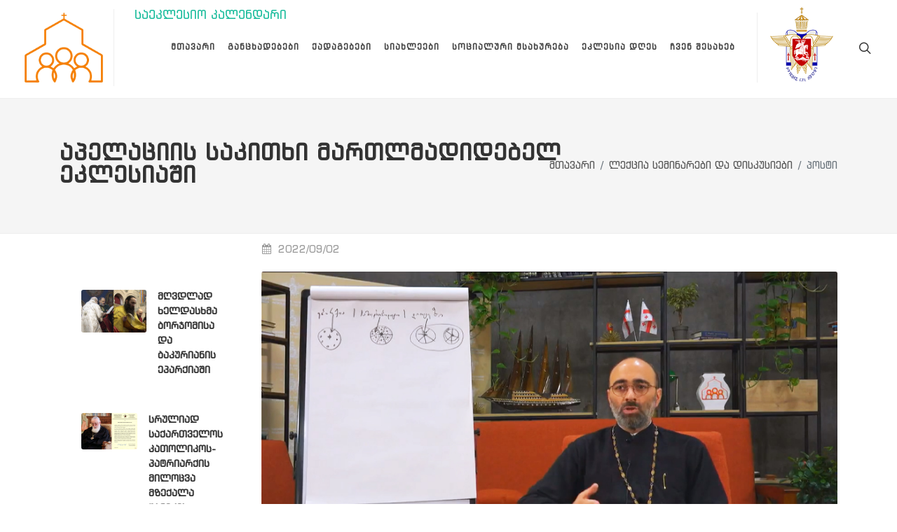

--- FILE ---
content_type: text/html; charset=UTF-8
request_url: https://sazu.ge/posts/post/78
body_size: 5079
content:
<!DOCTYPE html>
<html dir="ltr" lang="en-US">
	<head>
		<meta http-equiv="content-type" content="text/html; charset=utf-8" />
		<meta name="author" content="SemiColonWeb" />
		<!-- Stylesheets
			============================================= -->
		<link href="https://fonts.googleapis.com/css?family=Lato:300,400,400i,700|Poppins:300,400,500,600,700|PT+Serif:400,400i&display=swap" rel="stylesheet" type="text/css" />
		<link rel="stylesheet" href="https://sazu.ge/css/bootstrap.css" type="text/css" />
		<link rel="stylesheet" href="https://sazu.ge/style.css" type="text/css" />
		<link rel="stylesheet" href="https://sazu.ge/css/swiper.css" type="text/css" />
		<link rel="stylesheet" href="https://sazu.ge/css/dark.css" type="text/css" />
		<link rel="stylesheet" href="https://sazu.ge/css/font-icons.css" type="text/css" />
		<link rel="stylesheet" href="https://sazu.ge/css/animate.css" type="text/css" />
		<link rel="stylesheet" href="https://sazu.ge/css/magnific-popup.css" type="text/css" />
		<link rel="stylesheet" href="https://sazu.ge/css/fonts/fonts.css" type="text/css" />
		
		<link rel="stylesheet" href="https://sazu.ge/css/custom.css" type="text/css" />
        <link rel="stylesheet" href="https://sazu.ge/css/style_front.css" type="text/css" />
        <style>
            .app-download {
                padding:0;
                    display: block;
                    width: 126px;
                    height: 40px;
                    border-radius:5px;
                    background-image: url("https://sazu.ge/css/images/apps.png");
                    background-size:130px auto;
                    background-color:white;
                    margin-left:5px;
                }
            .ios {
                background-position-y:140px;
                background-position-x:center;
            }
            .android {
                background-position-y:-7px;
                background-position-x:center;
            }
        </style>
		<meta name="viewport" content="width=device-width, initial-scale=1" />
		<script src="https://cdn.onesignal.com/sdks/web/v16/OneSignalSDK.page.js" defer></script>
<script>
  window.OneSignalDeferred = window.OneSignalDeferred || [];
  OneSignalDeferred.push(function(OneSignal) {
    OneSignal.init({
      appId: "442b924e-02f3-4cb0-bc12-4bede6f1bef1",
    });
  });
</script>
							<meta property="fb:admins" content="" />
<meta property="fb:app_id" content="496195715861328" />
<meta property="og:site_name" content="" />
<meta property="og:type" content="Article" />
<meta property="og:title" content="აპელაციის საკითხი მართლმადიდებელ ეკლესიაში" />
<meta property="og:url" content="https://sazu.ge/posts/post/78" />
<meta property="og:image" content="https://sazu.ge/uploads/აპელაციის_საკითხი.jpg" />
<meta property="og:description" content="საქართველოს საპატრიარქოს საზოგადოებასთან ურთიერთობის სამსახური" />
				<!-- Document Title
			============================================= -->
		<title>საქართველოს საპატრიარქოს საზოგადოებასთან ურთიერთობის სამსახური</title>
	</head>
	<body class="stretched">
		
		<div id="fb-root"></div>
<script async defer crossorigin="anonymous" src="https://connect.facebook.net/ka_GE/sdk.js#xfbml=1&version=v14.0" nonce="e1OeaqO3"></script>
		<!-- Document Wrapper
			============================================= -->
		<div id="wrapper" class="clearfix">
			<!-- Header
				============================================= -->
			<header id="header" class="full-header" data-sticky-class="not-dark">
				<div id="header-wrap">
					<div class="container">
						<div class="header-row">
							<a href="https://sazu.ge/calendar" id='orthcalendar'>საეკლესიო კალენდარი</a>
							<!-- Logo
								============================================= -->
							<div id="logo">
								<a href="https://sazu.ge/" class="standard-logo" data-dark-logo="https://sazu.ge/css/images/logo.png"><img src="https://sazu.ge/css/images/logo.png" alt="Sazu Logo"></a>
							</div>
							<!-- #logo end -->
							<div class="header-misc">
								<!-- Top Search
									============================================= -->
								<div id="top-search" class="header-misc-icon">
									<a href="#" id="top-search-trigger"><i class="icon-line-search"></i><i class="icon-line-cross"></i></a>
								</div>
								<!-- #top-search end -->
							</div>
							<div id="primary-menu-trigger">
								<svg class="svg-trigger" viewBox="0 0 100 100">
									<path d="m 30,33 h 40 c 3.722839,0 7.5,3.126468 7.5,8.578427 0,5.451959 -2.727029,8.421573 -7.5,8.421573 h -20"></path>
									<path d="m 30,50 h 40"></path>
									<path d="m 70,67 h -40 c 0,0 -7.5,-0.802118 -7.5,-8.365747 0,-7.563629 7.5,-8.634253 7.5,-8.634253 h 20"></path>
								</svg>
							</div>
							<!-- Primary Navigation
								============================================= -->
							
							<nav class="primary-menu">
								
								<ul class="menu-container">
									<li class="menu-item">
										<a class="menu-link" href="https://sazu.ge/">
											<div>მთავარი</div>
										</a>
									</li>
																		<li class="menu-item">
										<a class="menu-link" href="https://sazu.ge/posts/index/15">
											<div>განცხადებები</div>
										</a>
										<ul class="sub-menu-container">
																																																																																																																																																																																																																																																																																														<li class="menu-item">
												<a class="menu-link" href="https://sazu.ge/posts/index/49">
													<div>საპატრიარქოსა და  სხვა სამსახურების</div>
												</a>
											</li>
																																	<li class="menu-item">
												<a class="menu-link" href="https://sazu.ge/posts/index/50">
													<div>პატრიარქის</div>
												</a>
											</li>
																																	<li class="menu-item">
												<a class="menu-link" href="https://sazu.ge/posts/index/51">
													<div>სინოდის , ეპარქიების და სხვა ოფიციალური</div>
												</a>
											</li>
																																	<li class="menu-item">
												<a class="menu-link" href="https://sazu.ge/posts/index/52">
													<div>ხელდასხმა, სამძიმარი, მილოცვა</div>
												</a>
											</li>
																																																																																																																																																																																										</ul>
									</li>
																											<li class="menu-item">
										<a class="menu-link" href="https://sazu.ge/posts/index/16">
											<div>ქადაგებები</div>
										</a>
										<ul class="sub-menu-container">
																																																																																																																																																																																																																																																													<li class="menu-item">
												<a class="menu-link" href="https://sazu.ge/posts/index/46">
													<div>პატრიარქის ქადაგება</div>
												</a>
											</li>
																																	<li class="menu-item">
												<a class="menu-link" href="https://sazu.ge/posts/index/47">
													<div>მეუფე შიო</div>
												</a>
											</li>
																																	<li class="menu-item">
												<a class="menu-link" href="https://sazu.ge/posts/index/48">
													<div>სასულიერო პირების ქადაგება</div>
												</a>
											</li>
																																																																																																																																																										<li class="menu-item">
												<a class="menu-link" href="https://sazu.ge/posts/index/63">
													<div>პატრიარქის საშობაო ეპისტოლეები</div>
												</a>
											</li>
																																	<li class="menu-item">
												<a class="menu-link" href="https://sazu.ge/posts/index/64">
													<div>პატრიარქის სააღდგომო ეპისტოლეები</div>
												</a>
											</li>
																																	<li class="menu-item">
												<a class="menu-link" href="https://sazu.ge/posts/index/65">
													<div>პატრიარქის საახალწლო ეპისტოლეები</div>
												</a>
											</li>
																																																																												</ul>
									</li>
																											<li class="menu-item">
										<a class="menu-link" href="https://sazu.ge/posts/index/17">
											<div>სიახლეები</div>
										</a>
										<ul class="sub-menu-container">
																																																																																																																																																																					<li class="menu-item">
												<a class="menu-link" href="https://sazu.ge/posts/index/38">
													<div>მიმდინარე აქტუალური თემა</div>
												</a>
											</li>
																																	<li class="menu-item">
												<a class="menu-link" href="https://sazu.ge/posts/index/39">
													<div>ეკლესია და სახელმწიფო</div>
												</a>
											</li>
																																	<li class="menu-item">
												<a class="menu-link" href="https://sazu.ge/posts/index/40">
													<div>ეკლესია და მედია</div>
												</a>
											</li>
																																	<li class="menu-item">
												<a class="menu-link" href="https://sazu.ge/posts/index/41">
													<div>ახალი პროექტები</div>
												</a>
											</li>
																																	<li class="menu-item">
												<a class="menu-link" href="https://sazu.ge/posts/index/42">
													<div>დიასპორებთან ურთიერთობა</div>
												</a>
											</li>
																																	<li class="menu-item">
												<a class="menu-link" href="https://sazu.ge/posts/index/43">
													<div>სამრევლო სკოლები</div>
												</a>
											</li>
																																	<li class="menu-item">
												<a class="menu-link" href="https://sazu.ge/posts/index/44">
													<div>ახალგაზრდული მიმართულება</div>
												</a>
											</li>
																																	<li class="menu-item">
												<a class="menu-link" href="https://sazu.ge/posts/index/45">
													<div>უცხოეთის რელიგიური ქრონიკა</div>
												</a>
											</li>
																																																																																																																																																																																																																																							<li class="menu-item">
												<a class="menu-link" href="https://sazu.ge/posts/index/67">
													<div>სიახლეები ეპარქიებიდან</div>
												</a>
											</li>
																																																						</ul>
									</li>
																											<li class="menu-item">
										<a class="menu-link" href="https://sazu.ge/posts/index/19">
											<div>სოციალური მსახურება</div>
										</a>
										<ul class="sub-menu-container">
																																																																																																																																															<li class="menu-item">
												<a class="menu-link" href="https://sazu.ge/posts/index/36">
													<div>შშმ პირები, სმენადაქვეითებულები</div>
												</a>
											</li>
																																	<li class="menu-item">
												<a class="menu-link" href="https://sazu.ge/posts/index/37">
													<div>პატიმრები</div>
												</a>
											</li>
																																																																																																																																																																																																																																																		<li class="menu-item">
												<a class="menu-link" href="https://sazu.ge/posts/index/57">
													<div>სამხედრო მსახურება</div>
												</a>
											</li>
																																																																																																																									<li class="menu-item">
												<a class="menu-link" href="https://sazu.ge/posts/index/69">
													<div>ღირებულებითი განათლების კლუბი</div>
												</a>
											</li>
																																</ul>
									</li>
																											<li class="menu-item">
										<a class="menu-link" href="https://sazu.ge/posts/index/20">
											<div>ეკლესია დღეს</div>
										</a>
										<ul class="sub-menu-container">
																																																																													<li class="menu-item">
												<a class="menu-link" href="https://sazu.ge/posts/index/30">
													<div>გადაცემები, მისალოცები, ვიდეორგოლები</div>
												</a>
											</li>
																																	<li class="menu-item">
												<a class="menu-link" href="https://sazu.ge/posts/index/31">
													<div>გზაგასაყართან</div>
												</a>
											</li>
																																	<li class="menu-item">
												<a class="menu-link" href="https://sazu.ge/posts/index/32">
													<div>მარტივად რთულზე</div>
												</a>
											</li>
																																	<li class="menu-item">
												<a class="menu-link" href="https://sazu.ge/posts/index/33">
													<div>ღვთისმეტყველების საათი</div>
												</a>
											</li>
																																	<li class="menu-item">
												<a class="menu-link" href="https://sazu.ge/posts/index/34">
													<div>მისალოცი და განმარტებითი მცირე ვიდეორგოლები</div>
												</a>
											</li>
																																	<li class="menu-item">
												<a class="menu-link" href="https://sazu.ge/posts/index/35">
													<div>ლექცია სემინარები და დისკუსიები</div>
												</a>
											</li>
																																																																																																																																																																																																																																																																																			<li class="menu-item">
												<a class="menu-link" href="https://sazu.ge/posts/index/60">
													<div>შესავლის გარეშე</div>
												</a>
											</li>
																																	<li class="menu-item">
												<a class="menu-link" href="https://sazu.ge/posts/index/61">
													<div>ერთი ტაძრის ისტორია</div>
												</a>
											</li>
																																																																		<li class="menu-item">
												<a class="menu-link" href="https://sazu.ge/posts/index/66">
													<div>ქრისტიანობა ქართულ და მსოფლიო ლიტერატურაში</div>
												</a>
											</li>
																																												<li class="menu-item">
												<a class="menu-link" href="https://sazu.ge/posts/index/68">
													<div>პორტრეტზე მეტი</div>
												</a>
											</li>
																																											</ul>
									</li>
																																																																																																																																																																																																																																																																					<li class="menu-item">
										<a class="menu-link" href="https://sazu.ge/posts/index/56">
											<div>ჩვენ შესახებ</div>
										</a>
										<ul class="sub-menu-container">
																																																																																																																																																																																																																																																																																																																																										<li class="menu-item">
												<a class="menu-link" href="https://sazu.ge/posts/index/53">
													<div>შექმნის ისტორია</div>
												</a>
											</li>
																																	<li class="menu-item">
												<a class="menu-link" href="https://sazu.ge/posts/index/54">
													<div>ამოცანები</div>
												</a>
											</li>
																																	<li class="menu-item">
												<a class="menu-link" href="https://sazu.ge/posts/index/55">
													<div>სტრუქტურა</div>
												</a>
											</li>
																																																																																																																																																									</ul>
									</li>
																																																																																																																													</ul>
								<div class="patlogo" id="patlogo">
								<a target="_blank" href="https://patriarchate.ge/" class="standard-logo" data-dark-logo="https://sazu.ge/css/images/logop.png"><img src="https://sazu.ge/css/images/logop.png" alt="Sazu Logo"></a>
								</div>
							</nav>
							
							
							
							<!-- #primary-menu end -->
							<form class="top-search-form" action="https://sazu.ge/posts/search" method="post">
								<input type="text" name="search" class="form-control" value="" placeholder="მოძებნე..." autocomplete="off">
							</form>
						</div>
					</div>
				</div>
				<div class="header-wrap-clone"></div>
			</header>
			<!-- #header end -->
				
<style>
    .custom-button {
    display: inline-flex;
    align-items: center;
    justify-content: center;
    padding: 8px 16px;
    background-color: #1877f2;
    color: white;
    text-decoration: none;
    border: none;
    border-radius: 4px;
    font-family: Arial, sans-serif;
    font-size: 16px;
    gap: 8px;
    margin:15px 0;
}

.custom-button:hover {
    background-color: #166fe5;
}

.custom-button .icon {
    font-weight: bold;
}
.custom-button .text {
    font-family: 'BPG Glaho', 'Noto Sans Georgian', sans-serif; /* Georgian font fallback */
}

</style>
<section id="page-title">
	<div class="container clearfix">
		<h1 class="col-lg-8">აპელაციის საკითხი მართლმადიდებელ ეკლესიაში</h1>
		<ol class="breadcrumb">
			<li class="breadcrumb-item"><a href="https://sazu.ge/">მთავარი</a></li>
			<li class="breadcrumb-item"><a href="https://sazu.ge/posts/index/35">ლექცია სემინარები და დისკუსიები</a></li>
			<li class="breadcrumb-item active" aria-current="page">პოსტი</li>
		</ol>
	</div>
</section>
<!-- #page-title end -->
<!-- Content
	============================================= -->
<section id="content">
	<div class="content-wrap">
		<div class="container clearfix">
			<div class="row gutter-40 col-mb-80">
				<!-- Post Content
					============================================= -->
				<div class="postcontent col-lg-9 order-lg-last">
					<div class="single-post mb-0">
						<!-- Single Post
							============================================= -->
						<div class="entry clearfix">
							<!-- Entry Meta
								============================================= -->
							<div class="entry-meta">
								<ul>
									<li><i class="icon-calendar3"></i> 2022/09/02</li>
								</ul>
								
							</div>
							<!-- .entry-meta end -->
							<!-- Entry Image
								============================================= -->
							<div class="entry-image">
								<div id="oc-images" class="owl-carousel image-carousel carousel-widget" data-items-xl="1">
										
									<div class="oc-item">
										<a href="#"><img src="https://sazu.ge/uploads/აპელაციის_საკითხი.jpg"></a>
									</div>
																	</div>
							</div>
														<div class="fb-share-button" data-href="http://sazu.ge/posts/post/78" data-layout="button_count" data-size="small"><a target="_blank" href="https://www.facebook.com/sharer/sharer.php?u=https%3A%2F%2Fsazu.ge%2Findex&amp;src=sdkpreparse" class="fb-xfbml-parse-ignore">გაზიარება</a></div>
							<br>
                                                        
							<!-- .entry-image end -->
							<!-- Entry Content
								============================================= -->
							<div class="entry-content mt-0">
								<p style="text-align:justify">თბილისის სასულიერო აკადემიის კანონიკური სამართლის კათედრის ხელმძღვანელის, დეკანოზ ლინგინოზ სუარიშვილის შეხვედრა საპატრიარქოს საზოგადოებასთან ურთიერთობის სამსახურის წარმომადგენლებთან.</p>

<p style="text-align:justify">28.06.2022</p>

<p style="text-align:justify"><iframe frameborder="0" height="232" scrolling="no" src="https://www.youtube.com/embed/1j0BVpJE4Vo" width="395"></iframe></p>
								<div class="clear"></div>
								<!-- Post Single - Share
									<div class="si-share border-0 d-flex justify-content-between align-items-center">
										<span>გაზიარება:</span>
										<div>
											<a href="#" class="social-icon si-borderless si-facebook">
												<i class="icon-facebook"></i>
												<i class="icon-facebook"></i>
											</a>
											<a href="#" class="social-icon si-borderless si-twitter">
												<i class="icon-twitter"></i>
												<i class="icon-twitter"></i>
											</a>
											<a href="#" class="social-icon si-borderless si-pinterest">
												<i class="icon-pinterest"></i>
												<i class="icon-pinterest"></i>
											</a>
											<a href="#" class="social-icon si-borderless si-gplus">
												<i class="icon-gplus"></i>
												<i class="icon-gplus"></i>
											</a>
											<a href="#" class="social-icon si-borderless si-rss">
												<i class="icon-rss"></i>
												<i class="icon-rss"></i>
											</a>
											<a href="#" class="social-icon si-borderless si-email3">
												<i class="icon-email3"></i>
												<i class="icon-email3"></i>
											</a>
										</div>
									</div><!-- Post Single - Share End -->
							</div>
						</div>
						<!-- .entry end -->
						<!-- Post Navigation
							============================================= -->
						<h4>მსგავსი განცხადებები:</h4>
						<div class="related-posts row posts-md col-mb-30">
														<div class="entry col-12 col-md-6">
								<div class="grid-inner row align-items-center gutter-20">
									<div class="col-4">
										<div class="entry-image">
											<a href="https://sazu.ge/posts/post/77"><img src="https://sazu.ge/uploads/WhatsApp_Image_2022-09-02_at_5.43_.59_PM_.jpeg" alt="Blog Single"></a>
										</div>
									</div>
									<div class="col-8">
										<div class="entry-title title-xs">
											<h3><a href="https://sazu.ge/posts/post/77">ჰუმანური პედაგოგიკის სამი მთავარი პრინციპი</a></h3>
										</div>
										<div class="entry-meta">
											<ul>
												<li><i class="icon-calendar3"></i> 2022/09/02</li>
											</ul>
										</div>
									</div>
								</div>
							</div>
														<div class="entry col-12 col-md-6">
								<div class="grid-inner row align-items-center gutter-20">
									<div class="col-4">
										<div class="entry-image">
											<a href="https://sazu.ge/posts/post/78"><img src="https://sazu.ge/uploads/აპელაციის_საკითხი.jpg" alt="Blog Single"></a>
										</div>
									</div>
									<div class="col-8">
										<div class="entry-title title-xs">
											<h3><a href="https://sazu.ge/posts/post/78">აპელაციის საკითხი მართლმადიდებელ ეკლესიაში</a></h3>
										</div>
										<div class="entry-meta">
											<ul>
												<li><i class="icon-calendar3"></i> 2022/09/02</li>
											</ul>
										</div>
									</div>
								</div>
							</div>
														<div class="entry col-12 col-md-6">
								<div class="grid-inner row align-items-center gutter-20">
									<div class="col-4">
										<div class="entry-image">
											<a href="https://sazu.ge/posts/post/79"><img src="https://sazu.ge/uploads/WhatsApp_Image_2022-09-02_at_5.47_.33_PM_.jpeg" alt="Blog Single"></a>
										</div>
									</div>
									<div class="col-8">
										<div class="entry-title title-xs">
											<h3><a href="https://sazu.ge/posts/post/79">შეხვედრა ზურაბ მხეიძესთან</a></h3>
										</div>
										<div class="entry-meta">
											<ul>
												<li><i class="icon-calendar3"></i> 2022/09/02</li>
											</ul>
										</div>
									</div>
								</div>
							</div>
														<div class="entry col-12 col-md-6">
								<div class="grid-inner row align-items-center gutter-20">
									<div class="col-4">
										<div class="entry-image">
											<a href="https://sazu.ge/posts/post/80"><img src="https://sazu.ge/uploads/ზაზა_შათირიშვილი.jpg" alt="Blog Single"></a>
										</div>
									</div>
									<div class="col-8">
										<div class="entry-title title-xs">
											<h3><a href="https://sazu.ge/posts/post/80">ზაზა შათირიშვილი - ქრისტიანობა და ფილოსოფია</a></h3>
										</div>
										<div class="entry-meta">
											<ul>
												<li><i class="icon-calendar3"></i> 2022/09/02</li>
											</ul>
										</div>
									</div>
								</div>
							</div>
														<div class="entry col-12 col-md-6">
								<div class="grid-inner row align-items-center gutter-20">
									<div class="col-4">
										<div class="entry-image">
											<a href="https://sazu.ge/posts/post/81"><img src="https://sazu.ge/uploads/მარინა_კაჭარავა.jpg" alt="Blog Single"></a>
										</div>
									</div>
									<div class="col-8">
										<div class="entry-title title-xs">
											<h3><a href="https://sazu.ge/posts/post/81">შეხვედრა ფსიქოლოგ მარინა კაჭარავასთან</a></h3>
										</div>
										<div class="entry-meta">
											<ul>
												<li><i class="icon-calendar3"></i> 2022/09/02</li>
											</ul>
										</div>
									</div>
								</div>
							</div>
														<div class="entry col-12 col-md-6">
								<div class="grid-inner row align-items-center gutter-20">
									<div class="col-4">
										<div class="entry-image">
											<a href="https://sazu.ge/posts/post/82"><img src="https://sazu.ge/uploads/შალვა_ამონაშვილი.jpg" alt="Blog Single"></a>
										</div>
									</div>
									<div class="col-8">
										<div class="entry-title title-xs">
											<h3><a href="https://sazu.ge/posts/post/82">შალვა ამონაშვილი - ჰუმანური პედაგოგიკა</a></h3>
										</div>
										<div class="entry-meta">
											<ul>
												<li><i class="icon-calendar3"></i> 2022/09/02</li>
											</ul>
										</div>
									</div>
								</div>
							</div>
														<div class="entry col-12 col-md-6">
								<div class="grid-inner row align-items-center gutter-20">
									<div class="col-4">
										<div class="entry-image">
											<a href="https://sazu.ge/posts/post/194"><img src="https://sazu.ge/uploads/117.jpg" alt="Blog Single"></a>
										</div>
									</div>
									<div class="col-8">
										<div class="entry-title title-xs">
											<h3><a href="https://sazu.ge/posts/post/194">შეხვედრა თემაზე - "ქრისტე ისლამში"</a></h3>
										</div>
										<div class="entry-meta">
											<ul>
												<li><i class="icon-calendar3"></i> 2022/11/16</li>
											</ul>
										</div>
									</div>
								</div>
							</div>
														<div class="entry col-12 col-md-6">
								<div class="grid-inner row align-items-center gutter-20">
									<div class="col-4">
										<div class="entry-image">
											<a href="https://sazu.ge/posts/post/294"><img src="https://sazu.ge/uploads/130.jpg" alt="Blog Single"></a>
										</div>
									</div>
									<div class="col-8">
										<div class="entry-title title-xs">
											<h3><a href="https://sazu.ge/posts/post/294">შეხვედრა ფსიქოლოგ მარინე ჩიტაშვილთან</a></h3>
										</div>
										<div class="entry-meta">
											<ul>
												<li><i class="icon-calendar3"></i> 2022/12/01</li>
											</ul>
										</div>
									</div>
								</div>
							</div>
														<div class="entry col-12 col-md-6">
								<div class="grid-inner row align-items-center gutter-20">
									<div class="col-4">
										<div class="entry-image">
											<a href="https://sazu.ge/posts/post/397"><img src="https://sazu.ge/uploads/180.jpg" alt="Blog Single"></a>
										</div>
									</div>
									<div class="col-8">
										<div class="entry-title title-xs">
											<h3><a href="https://sazu.ge/posts/post/397">შეხვედრა ფილოსოფოს ანა ქირიასთან</a></h3>
										</div>
										<div class="entry-meta">
											<ul>
												<li><i class="icon-calendar3"></i> 2022/12/21</li>
											</ul>
										</div>
									</div>
								</div>
							</div>
														<div class="entry col-12 col-md-6">
								<div class="grid-inner row align-items-center gutter-20">
									<div class="col-4">
										<div class="entry-image">
											<a href="https://sazu.ge/posts/post/540"><img src="https://sazu.ge/uploads/სიმპოზიუმი._17_.02_.2023_1_.jpg" alt="Blog Single"></a>
										</div>
									</div>
									<div class="col-8">
										<div class="entry-title title-xs">
											<h3><a href="https://sazu.ge/posts/post/540">პატრიარქის საიუბილეო თარიღებისადმი მიძღვნილი საერთაშორისო სიმპოზიუმი 'მარადიული ღირებულებები და მარად ცვალებადი სამყარო'</a></h3>
										</div>
										<div class="entry-meta">
											<ul>
												<li><i class="icon-calendar3"></i> 2023/02/17</li>
											</ul>
										</div>
									</div>
								</div>
							</div>
													</div>
					</div>
				</div>
				<!-- .postcontent end -->
				<!-- Sidebar
					============================================= -->
				<div class="sidebar col-lg-3">
					<div class="sidebar-widgets-wrap">
						<div class="widget clearfix">
							<div style="margin-bottom:30px;" class="fb-page" data-href="https://www.facebook.com/sazupatriarchate/" data-tabs="" data-width="" data-height="" data-small-header="true" data-adapt-container-width="true" data-hide-cover="false" data-show-facepile="true"><blockquote cite="https://www.facebook.com/sazupatriarchate/" class="fb-xfbml-parse-ignore"><a href="https://www.facebook.com/sazupatriarchate/">საქართველოს საპატრიარქოს საზოგადოებასთან ურთიერთობის სამსახური</a></blockquote></div>
														<div class="entry col-12">
								<div class="grid-inner row no-gutters">
									<div class="col pl-3">
										<div class="entry-image">
											<a href="https://sazu.ge/posts/post/2565"><img class="" src="https://sazu.ge/uploads/borjomi_20_01_2026.jpg" alt="Image"></a>
										</div>
									</div>
									<div class="col pl-3">
										<div class="entry-title">
											<h4><a href="https://sazu.ge/posts/post/2565">მღვდლად ხელდასხმა ბორჯომისა და ბაკურიანის ეპარქიაში</a></h4>
										</div>
									</div>
								</div>
							</div>
														<div class="entry col-12">
								<div class="grid-inner row no-gutters">
									<div class="col pl-3">
										<div class="entry-image">
											<a href="https://sazu.ge/posts/post/2564"><img class="" src="https://sazu.ge/uploads/shanidze_2026.jpg" alt="Image"></a>
										</div>
									</div>
									<div class="col pl-3">
										<div class="entry-title">
											<h4><a href="https://sazu.ge/posts/post/2564">სრულიად საქართველოს კათოლიკოს-პატრიარქის მილოცვა მზექალა შანიძის დაბადებიდან 100 წლისთავის გამო</a></h4>
										</div>
									</div>
								</div>
							</div>
														<div class="entry col-12">
								<div class="grid-inner row no-gutters">
									<div class="col pl-3">
										<div class="entry-image">
											<a href="https://sazu.ge/posts/post/2563"><img class="" src="https://sazu.ge/uploads/foto._saitistvis_11_.01_.2026_.jpg" alt="Image"></a>
										</div>
									</div>
									<div class="col pl-3">
										<div class="entry-title">
											<h4><a href="https://sazu.ge/posts/post/2563">მეუფე შიო: 'ყველანაირად ვეცადოთ, ღვთის მცნებებით ვიცხოვროთ, მაშინ წმინდა ანგელოზები არასდროს დაგვტოვებენ'</a></h4>
										</div>
									</div>
								</div>
							</div>
														<div class="entry col-12">
								<div class="grid-inner row no-gutters">
									<div class="col pl-3">
										<div class="entry-image">
											<a href="https://sazu.ge/posts/post/2562"><img class="" src="https://sazu.ge/uploads/video_11.01_.2026_.jpg" alt="Image"></a>
										</div>
									</div>
									<div class="col pl-3">
										<div class="entry-title">
											<h4><a href="https://sazu.ge/posts/post/2562">მიტროპოლიტ შიოს ქადაგება ქრისტეშობის შემდგომ კვირას (ვიდეო)</a></h4>
										</div>
									</div>
								</div>
							</div>
														<div class="entry col-12">
								<div class="grid-inner row no-gutters">
									<div class="col pl-3">
										<div class="entry-image">
											<a href="https://sazu.ge/posts/post/2561"><img class="" src="https://sazu.ge/uploads/teimurazi_9_ianv_2026.jpg" alt="Image"></a>
										</div>
									</div>
									<div class="col pl-3">
										<div class="entry-title">
											<h4><a href="https://sazu.ge/posts/post/2561">გარდაიცვალა დეკანოზი თეიმურაზ ყიფშიძე</a></h4>
										</div>
									</div>
								</div>
							</div>
														<div class="entry col-12">
								<div class="grid-inner row no-gutters">
									<div class="col pl-3">
										<div class="entry-image">
											<a href="https://sazu.ge/posts/post/2560"><img class="" src="https://sazu.ge/uploads/video_04_01_2026.jpg" alt="Image"></a>
										</div>
									</div>
									<div class="col pl-3">
										<div class="entry-title">
											<h4><a href="https://sazu.ge/posts/post/2560">პატრიარქის დაბადების დღე - 04.01.2026 (ვიდეო)</a></h4>
										</div>
									</div>
								</div>
							</div>
														<div class="entry col-12">
								<div class="grid-inner row no-gutters">
									<div class="col pl-3">
										<div class="entry-image">
											<a href="https://sazu.ge/posts/post/2559"><img class="" src="https://sazu.ge/uploads/dabadebis_dge_7_1_2026_4.jpg" alt="Image"></a>
										</div>
									</div>
									<div class="col pl-3">
										<div class="entry-title">
											<h4><a href="https://sazu.ge/posts/post/2559">კათოლიკოს-პატრიარქის დაბადების დღე - 04.01.2025 (ფოტოქრონიკა)</a></h4>
										</div>
									</div>
								</div>
							</div>
														<div class="entry col-12">
								<div class="grid-inner row no-gutters">
									<div class="col pl-3">
										<div class="entry-image">
											<a href="https://sazu.ge/posts/post/2558"><img class="" src="https://sazu.ge/uploads/cixe_7_1_2026_2.jpg" alt="Image"></a>
										</div>
									</div>
									<div class="col pl-3">
										<div class="entry-title">
											<h4><a href="https://sazu.ge/posts/post/2558">მსჯავრდადებულები შობის დღესასწაულს ტრადიციულად წირვა-ლოცვით შეხვდნენ</a></h4>
										</div>
									</div>
								</div>
							</div>
														<div class="entry col-12">
								<div class="grid-inner row no-gutters">
									<div class="col pl-3">
										<div class="entry-image">
											<a href="https://sazu.ge/posts/post/2557"><img class="" src="https://sazu.ge/uploads/solomonishvili_7.jpg" alt="Image"></a>
										</div>
									</div>
									<div class="col pl-3">
										<div class="entry-title">
											<h4><a href="https://sazu.ge/posts/post/2557">ბათუმისა და ლაზეთის მიტროპოლიტმა დიმიტრიმ ეპარქიის სასულიერო პირი დააჯილდოვა</a></h4>
										</div>
									</div>
								</div>
							</div>
														<div class="entry col-12">
								<div class="grid-inner row no-gutters">
									<div class="col pl-3">
										<div class="entry-image">
											<a href="https://sazu.ge/posts/post/2556"><img class="" src="https://sazu.ge/uploads/alilo_08._01_._2026_.jpg" alt="Image"></a>
										</div>
									</div>
									<div class="col pl-3">
										<div class="entry-title">
											<h4><a href="https://sazu.ge/posts/post/2556">დედაქალაქში საშობაო მსვლელობა გაიმართა </a></h4>
										</div>
									</div>
								</div>
							</div>
														<div class="entry col-12">
								<div class="grid-inner row no-gutters">
									<div class="col pl-3">
										<div class="entry-image">
											<a href="https://sazu.ge/posts/post/2555"><img class="" src="https://sazu.ge/uploads/wm_tekla._shoba_.jpg" alt="Image"></a>
										</div>
									</div>
									<div class="col pl-3">
										<div class="entry-title">
											<h4><a href="https://sazu.ge/posts/post/2555">როგორ აღნიშნავენ შობას წმინდა თეკლას დედათა მონასტერში</a></h4>
										</div>
									</div>
								</div>
							</div>
														<div class="entry col-12">
								<div class="grid-inner row no-gutters">
									<div class="col pl-3">
										<div class="entry-image">
											<a href="https://sazu.ge/posts/post/2554"><img class="" src="https://sazu.ge/uploads/shobis_ghame_7_1_26_2.jpeg" alt="Image"></a>
										</div>
									</div>
									<div class="col pl-3">
										<div class="entry-title">
											<h4><a href="https://sazu.ge/posts/post/2554">შობის ღამე ყოვლადწმინდა სამების სახელობის საპატრიარქო ტაძარში (ფოტოქრონიკა)</a></h4>
										</div>
									</div>
								</div>
							</div>
													</div>
					</div>
				</div>
				<!-- .sidebar end -->
			</div>
		</div>
	</div>
</section>
<!-- #content end -->			<!-- Footer
				============================================= -->
			<footer id="footer" class="dark">
				<!-- Copyrights
					============================================= -->
				<div id="copyrights">
					<div class="container">
						<div class="row col-mb-30">
							<div class="col-md-4 text-center text-md-left">
								&copy; 2022 ყველა უფლება დაცულია.<br>
							</div>
							<div class="col-md-4" style="display:flex;">
								<a class="app-download ios" target="_blank" href="https://apps.apple.com/tr/app/sazu-patriarchate/id6504517690"></a>
								<a class="app-download android" target="_blank" href="https://play.google.com/store/apps/details?id=ge.sazu"></a>
							</div>
							<div class="col-md-4 text-center text-md-right">
								<div class="d-flex justify-content-center justify-content-md-end">
									<a target="_blank" href="https://www.facebook.com/sazupatriarchate/" class="social-icon si-small si-borderless si-facebook">
									<i class="icon-facebook"></i>
									<i class="icon-facebook"></i>
									</a>
									
									<a target="_blank" href="https://www.youtube.com/channel/UC58ScEzzQ_daezk6y41dxIg" class="social-icon si-small si-borderless si-youtube">
									<i class="icon-youtube"></i>
									<i class="icon-youtube"></i>
									</a>
									
								</div>
								<div class="clear"></div>
								<i class="icon-envelope2"></i> info@sazu.ge
							</div>
						</div>
					</div>
				</div>
				<!-- #copyrights end -->
			</footer>
			<!-- #footer end -->
		</div>
		<!-- #wrapper end -->
		<!-- Go To Top
			============================================= -->
		<div id="gotoTop" class="icon-angle-up"></div>
		<!-- JavaScripts
			============================================= -->
		<script src="https://sazu.ge/js/jquery.js"></script>
		<script src="https://sazu.ge/js/plugins.min.js"></script>
		<!-- Footer Scripts
			============================================= -->
		<script src="https://sazu.ge/js/functions.js"></script>
	</body>
</html>

--- FILE ---
content_type: text/css
request_url: https://sazu.ge/css/style_front.css
body_size: 584
content:
h1, h2, h3, h4, h5, h6, p, a, td, div, input{
	font-family:'BPGExtraSquareMtavruliRegular';
}
::-webkit-input-placeholder {
  font-family:'BPGExtraSquareMtavruliRegular';
}
.clear {
	clear:both;
}
a {
	text-decoration:none;
}
a:hover {
	text-decoration:none;
}
div.sidebar {
	margin-top: 50px;
}
#footer {
	margin-top: 50px;
}
#posts {
	margin-top: 50px;
}
.nomargin {
	margin:0;
	background-color:#397495;
}
.textColor {
	color:white !important;
}
.nomargin .heading-block::after {
    content: '';
    display: block;
    margin-top: 30px;
    width: 40px;
    border-top: 2px solid white;
}
.ss .heading-block::after {
    content: '';
    display: block;
    margin-top: 30px;
    width: 40px;
    border-top: 2px solid white;
}

.news {
	background-color:#58BD9D
}
.language_class {
	width:35px;
	height:30px;
	background-size:100%;
	background-repeat:no-repeat;
	display:block;
	margin:10px;
}
.eng {
	background-image: url('images/en.png');
}
.geo {
	background-image: url('images/ge.png');
}
.rus {
	background-image: url('images/ru.png');
}
.app-download {
                padding:0;
                    display: block;
                    width: 126px;
                    height: 40px;
                    border-radius:5px;
                    background-image: url('./images/apps.png');
                    background-size:130px auto;
                    background-color:white;
                    margin-left:5px;
                }
            .ios {
                background-position-y:140px;
                background-position-x:center;
            }
            .android {
                background-position-y:-7px;
                background-position-x:center;
            }
 #orthcalendar {
		position:absolute;
		top:10px;
		left:25%;
		font-size:17px;
	}
@media screen and (min-width: 1050px) {
  /* Add your CSS styles for full-screen here */
	 #orthcalendar {
		position:absolute;
		top:10px;
		left:15%;
		font-size:17px;
	}
  /* You can adjust the styles according to your needs */
}
@media screen and (max-width: 600px) {
  /* Add your CSS styles for full-screen here */
	 #orthcalendar {
		position:absolute;
		top:-5px;
		left:25%;
		font-size:17px;
		z-index:555;
	}
	#patlogo {
		display:none;
	}
  /* You can adjust the styles according to your needs */
}